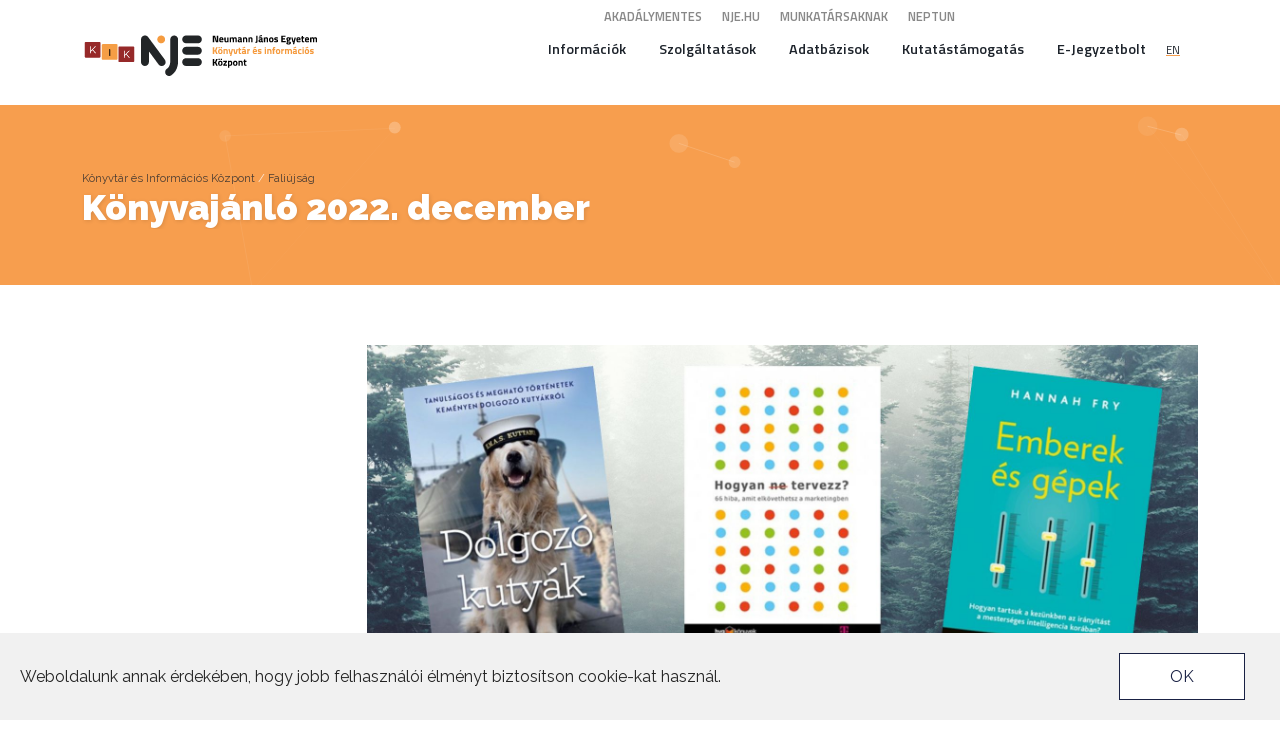

--- FILE ---
content_type: text/html; charset=UTF-8
request_url: https://kik.nje.hu/faliujsag/2023-01-09-konyvajanlo-2022-december
body_size: 5950
content:
<!DOCTYPE html>
<html lang="hu">

<head>
    <meta charset="utf-8">
    <meta name="viewport" content="width=device-width, initial-scale=1">
    <meta name="csrf-token" content="GWcQoifOdQ039XNE8SZfTKxszfW7jkdoKUulW08X">

    

    

<meta name="site_name" content="Neumann János Egyetem" />
<meta property="og:site_name" content="Neumann János Egyetem" />

    

<meta name="url" content="https://kik.nje.hu/faliujsag/2023-01-09-konyvajanlo-2022-december" />
<meta property="og:url" content="https://kik.nje.hu/faliujsag/2023-01-09-konyvajanlo-2022-december" />

    

<meta name="locale" content="hu_HU" />
<meta property="og:locale" content="hu_HU" />


    
<title>Könyvajánló 2022. december - Neumann János Egyetem</title>
<meta name="title" content="Könyvajánló 2022. december - Neumann János Egyetem" />
<meta property="og:title" content="Könyvajánló 2022. december - Neumann János Egyetem" />
<meta name="twitter:title" content="Könyvajánló 2022. december - Neumann János Egyetem" />
    
    
<link rel="image_src" href="https://nje.hu/storage/content/1398/orig_singlepicupload_1.jpg?r=aacddd71334e64fb52e359ea1674c62a" />
<link rel="image_src" href="https://kik.nje.hu/img/nje-logo.svg" />
<meta name="image" content="https://nje.hu/storage/content/1398/orig_singlepicupload_1.jpg?r=aacddd71334e64fb52e359ea1674c62a" />
<meta name="image" content="https://kik.nje.hu/img/nje-logo.svg" />
<meta property="og:image" content="https://nje.hu/storage/content/1398/orig_singlepicupload_1.jpg?r=aacddd71334e64fb52e359ea1674c62a" />
<meta property="og:image" content="https://kik.nje.hu/img/nje-logo.svg" />
<meta name="twitter:image" content="https://nje.hu/storage/content/1398/orig_singlepicupload_1.jpg?r=aacddd71334e64fb52e359ea1674c62a" />
<meta name="twitter:image" content="https://kik.nje.hu/img/nje-logo.svg" />

    <link rel="apple-touch-icon" sizes="180x180" href="/img/favico/apple-touch-icon.png">
    <link rel="icon" type="image/png" sizes="32x32" href="/img/favico/favicon-32x32.png">
    <link rel="icon" type="image/png" sizes="16x16" href="/img/favico/favicon-16x16.png">
    <link rel="manifest" href="/img/favico/site.webmanifest">
    <link rel="shortcut icon" href="/img/favico/favicon.ico">
    <meta name="msapplication-TileColor" content="#da532c">
    <meta name="msapplication-config" content="/img/favico/browserconfig.xml">
    <meta name="theme-color" content="#ffffff">
    <script>
        var language_id = 'hu';

  </script>
    <!-- Scripts -->
    
    

    
        <script src="https://kik.nje.hu/js/app.js?r=1768180465" defer></script>
    <!-- Fonts -->
    <link rel="dns-prefetch" href="//fonts.gstatic.com">
    <link href="https://kik.nje.hu/css/web.css?r=1768180387" rel="stylesheet">
    <!-- header -->
    

    <script>
        //    var navjson = '';
        var language_id = 'hu';

        var navjson =
            '/storage/json/nav_kik-nje-hu_hu.json';
        var accessibility = '0';
        var accessibility_toggle = '1';
        var inverse = '';
        // var inverse = '';
    </script>
    
        <!-- end header -->
            <!-- Google tag (gtag.js) -->
        <script async src="https://www.googletagmanager.com/gtag/js?id=G-5VDDD54FXX"></script>
        <script>
            window.dataLayer = window.dataLayer || [];

            function gtag() {
                dataLayer.push(arguments);
            }
            gtag('js', new Date());

            gtag('config', 'G-5VDDD54FXX');
        </script>
        

    <!-- custom css -->
    
        <!-- custom css end -->
   
</head>

<body class="subpage kik-nje-hu ">
                    <div id="app" class="web" v-cloak>
    

    
    
            
            <div class="header-outer">
<fixed-header>
<header v-mouseout-outside="hideDropdown" class="navmenu">
    
    

    
    <div class="header-container">
       
        <div class=" container">
 
            
            <ul class="topnav  animate__animated animate__fadeInDown "><li><a :href="'?ak='+accessibility_toggle" rel="nofollow">{{ accessibility_txt }}</a></li>
<li><a href="https://nje.hu">nje.hu</a></li>
<li><a href="https://start.nje.hu/">Munkatársaknak</a></li>
<li><a href="https://nje.hu/neptun">Neptun</a></li>
<li><a href="https://www.facebook.com/konyvtar.kecskemetifoiskola/"><i class="fa-brands fa-facebook"></i></a></li>
<li><a href=" https://www.youtube.com/channel/UCypVwPK73ixHXPwB_L6LeSA"><i class="fa-brands fa-youtube"></i></a></li>
</ul> <div class="logo-container  big kik-nje-hu">
                            
                            <a href="/"><img :src="'/img/logo-kik.nje.hu'+inverse+'.svg?r=11556e9ec1c02dee41ae4a02459d43c7'" alt="" class="img-fluid-h"></a>
                           
                           </div>
                           <div class="menubtn d-block d-lg-none">
                           <a class="search" @click="showSearchBox"><i class="fa-solid fa-magnifying-glass"></i></a>
                            
                              <a data-bs-toggle="collapse" href="#collapseMenu" role="button" aria-expanded="false" aria-controls="collapseExample"><i class="fa-regular fa-bars"></i></a>
                           </div>
  
                             <ul class="nav-desktop  animate__animated animate__fadeInDown  "><li :class="{ active: navMenuStatus[0].visible}"><a  @click="showMenu(0)" 
                                    @keydown.esc.exact="hideMenu(0)"  :class="{}"
                                href="javascript://">Információk <i class="fa-solid fa-chevron-down"></i></a></li>
<li :class="{ active: navMenuStatus[1].visible}"><a  @click="showMenu(1)" 
                                    @keydown.esc.exact="hideMenu(1)"  :class="{}"
                                href="javascript://">Szolgáltatások <i class="fa-solid fa-chevron-down"></i></a></li>
<li :class="{ active: navMenuStatus[2].visible}"><a  @click="showMenu(2)" 
                                    @keydown.esc.exact="hideMenu(2)"  :class="{}"
                                href="javascript://">Adatbázisok <i class="fa-solid fa-chevron-down"></i></a></li>
<li :class="{ active: navMenuStatus[3].visible}"><a  @click="showMenu(3)" 
                                    @keydown.esc.exact="hideMenu(3)"  :class="{}"
                                href="javascript://">Kutatástámogatás <i class="fa-solid fa-chevron-down"></i></a></li>
<li :class="{ active: navMenuStatus[4].visible}"><a  
                        href="/e-jegyzetbolt" :class="{}">E-Jegyzetbolt</a></li>
<li class="langselector"><a href="/en">en</a></li>
<li class="search" @click="showSearchBox"><i class="fa-solid fa-magnifying-glass"></i></li>
</ul>
                         
                       
                         
                                      <div v-show="navMenuStatus[0].visible" class="mega-menu mega-menu-id-0"  >
                       
                                       <div class="header-container-inner">
                       
                                       <div class="container"> 
                                         
                        <ul class="topnav topnav-desktop topnav-default"><li><a :href="'?ak='+accessibility_toggle" rel="nofollow">{{ accessibility_txt }}</a></li>
<li><a href="https://nje.hu">nje.hu</a></li>
<li><a href="https://start.nje.hu/">Munkatársaknak</a></li>
<li><a href="https://nje.hu/neptun">Neptun</a></li>
<li><a href="https://www.facebook.com/konyvtar.kecskemetifoiskola/"><i class="fa-brands fa-facebook"></i></a></li>
<li><a href=" https://www.youtube.com/channel/UCypVwPK73ixHXPwB_L6LeSA"><i class="fa-brands fa-youtube"></i></a></li>
</ul> <div class="logo-container  big kik-nje-hu">
                          
                            <a href="/"><img src="/img/logo-kik.nje.hu.svg?r=11556e9ec1c02dee41ae4a02459d43c7" alt="" class="img-fluid-h"></a>
                              
                           </div>
                           <div class="menubtn d-block d-sm-none">
                              <a class="search" @click="showSearchBox"><i class="fa-solid fa-magnifying-glass"></i></a>
                              <a data-bs-toggle="collapse" href="#collapseMenu" role="button" aria-expanded="false" aria-controls="collapseExample"><i class="fa-regular fa-bars"></i></a>

                           </div>
  
                             <ul class="nav-desktop "><li  :class="{ active: navMenuStatus[0].visible}"><a @click="showMenu(0)" 
                                    :class="{}"
                                    @keydown.esc.exact="hideMenu(0)"
                                href="javascript://">Információk <i class="fa-solid fa-chevron-down"></i></a></li>
<li  :class="{ active: navMenuStatus[1].visible}"><a @click="showMenu(1)" 
                                    :class="{}"
                                    @keydown.esc.exact="hideMenu(1)"
                                href="javascript://">Szolgáltatások <i class="fa-solid fa-chevron-down"></i></a></li>
<li  :class="{ active: navMenuStatus[2].visible}"><a @click="showMenu(2)" 
                                    :class="{}"
                                    @keydown.esc.exact="hideMenu(2)"
                                href="javascript://">Adatbázisok <i class="fa-solid fa-chevron-down"></i></a></li>
<li  :class="{ active: navMenuStatus[3].visible}"><a @click="showMenu(3)" 
                                    :class="{}"
                                    @keydown.esc.exact="hideMenu(3)"
                                href="javascript://">Kutatástámogatás <i class="fa-solid fa-chevron-down"></i></a></li>
<li  :class="{active: navMenuStatus[4].visible}"><a 
                      @keydown.esc.exact="hideMenu(4)" :class="{}"
                        href="/e-jegyzetbolt">E-Jegyzetbolt</a></li>
<li class="langselector"><a href="/en">en</a></li>
<li class="search" @click="showSearchBox"><i class="fa-solid fa-magnifying-glass"></i></li>
</ul>
                         
                       </div> 
                                </div> 
                                <hr>
                                <div class="container"> 
                                <ul class="karmenu">
                                <li><a href="https://gamf.uni-neumann.hu/">GAMF Műszaki és Informatikai Kar</a></li>
                                <li><a href="https://gtk.nje.hu">Gazdaságtudományi Kar</a></li>
                    
                              
                                <li><a href="https://kvk.nje.hu">Kertészeti és Vidékfejlesztési Kar</a></li>
                    
                                
                               
                                
                                </ul>
                                <ul class="submenu">
                                <li><a href="/informaciok/magunkrol">Magunkról</a></li> <li><a href="/informaciok/szabalyzatok-dokumentumok">Szabályzatok, dokumentumok</a></li> </ul>
                        
                        </div>   
                        
                        </div>  
                         
                                      <div v-show="navMenuStatus[1].visible" class="mega-menu mega-menu-id-1"  >
                       
                                       <div class="header-container-inner">
                       
                                       <div class="container"> 
                                         
                        <ul class="topnav topnav-desktop topnav-default"><li><a :href="'?ak='+accessibility_toggle" rel="nofollow">{{ accessibility_txt }}</a></li>
<li><a href="https://nje.hu">nje.hu</a></li>
<li><a href="https://start.nje.hu/">Munkatársaknak</a></li>
<li><a href="https://nje.hu/neptun">Neptun</a></li>
<li><a href="https://www.facebook.com/konyvtar.kecskemetifoiskola/"><i class="fa-brands fa-facebook"></i></a></li>
<li><a href=" https://www.youtube.com/channel/UCypVwPK73ixHXPwB_L6LeSA"><i class="fa-brands fa-youtube"></i></a></li>
</ul> <div class="logo-container  big kik-nje-hu">
                          
                            <a href="/"><img src="/img/logo-kik.nje.hu.svg?r=11556e9ec1c02dee41ae4a02459d43c7" alt="" class="img-fluid-h"></a>
                              
                           </div>
                           <div class="menubtn d-block d-sm-none">
                              <a class="search" @click="showSearchBox"><i class="fa-solid fa-magnifying-glass"></i></a>
                              <a data-bs-toggle="collapse" href="#collapseMenu" role="button" aria-expanded="false" aria-controls="collapseExample"><i class="fa-regular fa-bars"></i></a>

                           </div>
  
                             <ul class="nav-desktop "><li  :class="{ active: navMenuStatus[0].visible}"><a @click="showMenu(0)" 
                                    :class="{}"
                                    @keydown.esc.exact="hideMenu(0)"
                                href="javascript://">Információk <i class="fa-solid fa-chevron-down"></i></a></li>
<li  :class="{ active: navMenuStatus[1].visible}"><a @click="showMenu(1)" 
                                    :class="{}"
                                    @keydown.esc.exact="hideMenu(1)"
                                href="javascript://">Szolgáltatások <i class="fa-solid fa-chevron-down"></i></a></li>
<li  :class="{ active: navMenuStatus[2].visible}"><a @click="showMenu(2)" 
                                    :class="{}"
                                    @keydown.esc.exact="hideMenu(2)"
                                href="javascript://">Adatbázisok <i class="fa-solid fa-chevron-down"></i></a></li>
<li  :class="{ active: navMenuStatus[3].visible}"><a @click="showMenu(3)" 
                                    :class="{}"
                                    @keydown.esc.exact="hideMenu(3)"
                                href="javascript://">Kutatástámogatás <i class="fa-solid fa-chevron-down"></i></a></li>
<li  :class="{active: navMenuStatus[4].visible}"><a 
                      @keydown.esc.exact="hideMenu(4)" :class="{}"
                        href="/e-jegyzetbolt">E-Jegyzetbolt</a></li>
<li class="langselector"><a href="/en">en</a></li>
<li class="search" @click="showSearchBox"><i class="fa-solid fa-magnifying-glass"></i></li>
</ul>
                         
                       </div> 
                                </div> 
                                <hr>
                                <div class="container"> 
                                <ul class="karmenu">
                                <li><a href="https://gamf.uni-neumann.hu/">GAMF Műszaki és Informatikai Kar</a></li>
                                <li><a href="https://gtk.nje.hu">Gazdaságtudományi Kar</a></li>
                    
                              
                                <li><a href="https://kvk.nje.hu">Kertészeti és Vidékfejlesztési Kar</a></li>
                    
                                
                               
                                
                                </ul>
                                <ul class="submenu">
                                <li><a href="/szolgaltatasok/alapszolgaltatasok">Alapszolgáltatások</a></li> <li><a href="/szolgaltatasok/beiratkozas-es-ahhoz-kotott-szolgaltatasok">Beiratkozás és ahhoz kötött szolgáltatások</a></li> <li><a href="/szolgaltatasok/egyeb-szolgaltatasok">Egyéb szolgáltatások</a></li> </ul>
                        
                        </div>   
                        
                        </div>  
                         
                                      <div v-show="navMenuStatus[2].visible" class="mega-menu mega-menu-id-2"  >
                       
                                       <div class="header-container-inner">
                       
                                       <div class="container"> 
                                         
                        <ul class="topnav topnav-desktop topnav-default"><li><a :href="'?ak='+accessibility_toggle" rel="nofollow">{{ accessibility_txt }}</a></li>
<li><a href="https://nje.hu">nje.hu</a></li>
<li><a href="https://start.nje.hu/">Munkatársaknak</a></li>
<li><a href="https://nje.hu/neptun">Neptun</a></li>
<li><a href="https://www.facebook.com/konyvtar.kecskemetifoiskola/"><i class="fa-brands fa-facebook"></i></a></li>
<li><a href=" https://www.youtube.com/channel/UCypVwPK73ixHXPwB_L6LeSA"><i class="fa-brands fa-youtube"></i></a></li>
</ul> <div class="logo-container  big kik-nje-hu">
                          
                            <a href="/"><img src="/img/logo-kik.nje.hu.svg?r=11556e9ec1c02dee41ae4a02459d43c7" alt="" class="img-fluid-h"></a>
                              
                           </div>
                           <div class="menubtn d-block d-sm-none">
                              <a class="search" @click="showSearchBox"><i class="fa-solid fa-magnifying-glass"></i></a>
                              <a data-bs-toggle="collapse" href="#collapseMenu" role="button" aria-expanded="false" aria-controls="collapseExample"><i class="fa-regular fa-bars"></i></a>

                           </div>
  
                             <ul class="nav-desktop "><li  :class="{ active: navMenuStatus[0].visible}"><a @click="showMenu(0)" 
                                    :class="{}"
                                    @keydown.esc.exact="hideMenu(0)"
                                href="javascript://">Információk <i class="fa-solid fa-chevron-down"></i></a></li>
<li  :class="{ active: navMenuStatus[1].visible}"><a @click="showMenu(1)" 
                                    :class="{}"
                                    @keydown.esc.exact="hideMenu(1)"
                                href="javascript://">Szolgáltatások <i class="fa-solid fa-chevron-down"></i></a></li>
<li  :class="{ active: navMenuStatus[2].visible}"><a @click="showMenu(2)" 
                                    :class="{}"
                                    @keydown.esc.exact="hideMenu(2)"
                                href="javascript://">Adatbázisok <i class="fa-solid fa-chevron-down"></i></a></li>
<li  :class="{ active: navMenuStatus[3].visible}"><a @click="showMenu(3)" 
                                    :class="{}"
                                    @keydown.esc.exact="hideMenu(3)"
                                href="javascript://">Kutatástámogatás <i class="fa-solid fa-chevron-down"></i></a></li>
<li  :class="{active: navMenuStatus[4].visible}"><a 
                      @keydown.esc.exact="hideMenu(4)" :class="{}"
                        href="/e-jegyzetbolt">E-Jegyzetbolt</a></li>
<li class="langselector"><a href="/en">en</a></li>
<li class="search" @click="showSearchBox"><i class="fa-solid fa-magnifying-glass"></i></li>
</ul>
                         
                       </div> 
                                </div> 
                                <hr>
                                <div class="container"> 
                                <ul class="karmenu">
                                <li><a href="https://gamf.uni-neumann.hu/">GAMF Műszaki és Informatikai Kar</a></li>
                                <li><a href="https://gtk.nje.hu">Gazdaságtudományi Kar</a></li>
                    
                              
                                <li><a href="https://kvk.nje.hu">Kertészeti és Vidékfejlesztési Kar</a></li>
                    
                                
                               
                                
                                </ul>
                                <ul class="submenu">
                                <li><a href="/adatbazisok/konyvtari-katalogusok">Könyvtári Katalógusok</a></li> <li><a href="/adatbazisok/adatbazisok">Adatbázisok</a></li> <li><a href="/adatbazisok/segedletek-az-adatbazisok-hasznalatahoz">Segédletek az adatbázisok használatához</a></li> <li><a href="/adatbazisok/e-folyoiratok">Online folyóiratok</a></li> </ul>
                        
                        </div>   
                        
                        </div>  
                         
                                      <div v-show="navMenuStatus[3].visible" class="mega-menu mega-menu-id-3"  >
                       
                                       <div class="header-container-inner">
                       
                                       <div class="container"> 
                                         
                        <ul class="topnav topnav-desktop topnav-default"><li><a :href="'?ak='+accessibility_toggle" rel="nofollow">{{ accessibility_txt }}</a></li>
<li><a href="https://nje.hu">nje.hu</a></li>
<li><a href="https://start.nje.hu/">Munkatársaknak</a></li>
<li><a href="https://nje.hu/neptun">Neptun</a></li>
<li><a href="https://www.facebook.com/konyvtar.kecskemetifoiskola/"><i class="fa-brands fa-facebook"></i></a></li>
<li><a href=" https://www.youtube.com/channel/UCypVwPK73ixHXPwB_L6LeSA"><i class="fa-brands fa-youtube"></i></a></li>
</ul> <div class="logo-container  big kik-nje-hu">
                          
                            <a href="/"><img src="/img/logo-kik.nje.hu.svg?r=11556e9ec1c02dee41ae4a02459d43c7" alt="" class="img-fluid-h"></a>
                              
                           </div>
                           <div class="menubtn d-block d-sm-none">
                              <a class="search" @click="showSearchBox"><i class="fa-solid fa-magnifying-glass"></i></a>
                              <a data-bs-toggle="collapse" href="#collapseMenu" role="button" aria-expanded="false" aria-controls="collapseExample"><i class="fa-regular fa-bars"></i></a>

                           </div>
  
                             <ul class="nav-desktop "><li  :class="{ active: navMenuStatus[0].visible}"><a @click="showMenu(0)" 
                                    :class="{}"
                                    @keydown.esc.exact="hideMenu(0)"
                                href="javascript://">Információk <i class="fa-solid fa-chevron-down"></i></a></li>
<li  :class="{ active: navMenuStatus[1].visible}"><a @click="showMenu(1)" 
                                    :class="{}"
                                    @keydown.esc.exact="hideMenu(1)"
                                href="javascript://">Szolgáltatások <i class="fa-solid fa-chevron-down"></i></a></li>
<li  :class="{ active: navMenuStatus[2].visible}"><a @click="showMenu(2)" 
                                    :class="{}"
                                    @keydown.esc.exact="hideMenu(2)"
                                href="javascript://">Adatbázisok <i class="fa-solid fa-chevron-down"></i></a></li>
<li  :class="{ active: navMenuStatus[3].visible}"><a @click="showMenu(3)" 
                                    :class="{}"
                                    @keydown.esc.exact="hideMenu(3)"
                                href="javascript://">Kutatástámogatás <i class="fa-solid fa-chevron-down"></i></a></li>
<li  :class="{active: navMenuStatus[4].visible}"><a 
                      @keydown.esc.exact="hideMenu(4)" :class="{}"
                        href="/e-jegyzetbolt">E-Jegyzetbolt</a></li>
<li class="langselector"><a href="/en">en</a></li>
<li class="search" @click="showSearchBox"><i class="fa-solid fa-magnifying-glass"></i></li>
</ul>
                         
                       </div> 
                                </div> 
                                <hr>
                                <div class="container"> 
                                <ul class="karmenu">
                                <li><a href="https://gamf.uni-neumann.hu/">GAMF Műszaki és Informatikai Kar</a></li>
                                <li><a href="https://gtk.nje.hu">Gazdaságtudományi Kar</a></li>
                    
                              
                                <li><a href="https://kvk.nje.hu">Kertészeti és Vidékfejlesztési Kar</a></li>
                    
                                
                               
                                
                                </ul>
                                <ul class="submenu">
                                <li><a href="/kutatastamogatas/open-science">Publikálás</a></li> <li><a href="/kutatastamogatas/mtmt">MTMT</a></li> </ul>
                        
                        </div>   
                        
                        </div>  
                         
                                      <div v-show="navMenuStatus[4].visible" class="mega-menu mega-menu-id-4"  >
                       
                                       <div class="header-container-inner">
                       
                                       <div class="container"> 
                                         
                        <ul class="topnav topnav-desktop topnav-default"><li><a :href="'?ak='+accessibility_toggle" rel="nofollow">{{ accessibility_txt }}</a></li>
<li><a href="https://nje.hu">nje.hu</a></li>
<li><a href="https://start.nje.hu/">Munkatársaknak</a></li>
<li><a href="https://nje.hu/neptun">Neptun</a></li>
<li><a href="https://www.facebook.com/konyvtar.kecskemetifoiskola/"><i class="fa-brands fa-facebook"></i></a></li>
<li><a href=" https://www.youtube.com/channel/UCypVwPK73ixHXPwB_L6LeSA"><i class="fa-brands fa-youtube"></i></a></li>
</ul> <div class="logo-container  big kik-nje-hu">
                          
                            <a href="/"><img src="/img/logo-kik.nje.hu.svg?r=11556e9ec1c02dee41ae4a02459d43c7" alt="" class="img-fluid-h"></a>
                              
                           </div>
                           <div class="menubtn d-block d-sm-none">
                              <a class="search" @click="showSearchBox"><i class="fa-solid fa-magnifying-glass"></i></a>
                              <a data-bs-toggle="collapse" href="#collapseMenu" role="button" aria-expanded="false" aria-controls="collapseExample"><i class="fa-regular fa-bars"></i></a>

                           </div>
  
                             <ul class="nav-desktop "><li  :class="{ active: navMenuStatus[0].visible}"><a @click="showMenu(0)" 
                                    :class="{}"
                                    @keydown.esc.exact="hideMenu(0)"
                                href="javascript://">Információk <i class="fa-solid fa-chevron-down"></i></a></li>
<li  :class="{ active: navMenuStatus[1].visible}"><a @click="showMenu(1)" 
                                    :class="{}"
                                    @keydown.esc.exact="hideMenu(1)"
                                href="javascript://">Szolgáltatások <i class="fa-solid fa-chevron-down"></i></a></li>
<li  :class="{ active: navMenuStatus[2].visible}"><a @click="showMenu(2)" 
                                    :class="{}"
                                    @keydown.esc.exact="hideMenu(2)"
                                href="javascript://">Adatbázisok <i class="fa-solid fa-chevron-down"></i></a></li>
<li  :class="{ active: navMenuStatus[3].visible}"><a @click="showMenu(3)" 
                                    :class="{}"
                                    @keydown.esc.exact="hideMenu(3)"
                                href="javascript://">Kutatástámogatás <i class="fa-solid fa-chevron-down"></i></a></li>
<li  :class="{active: navMenuStatus[4].visible}"><a 
                      @keydown.esc.exact="hideMenu(4)" :class="{}"
                        href="/e-jegyzetbolt">E-Jegyzetbolt</a></li>
<li class="langselector"><a href="/en">en</a></li>
<li class="search" @click="showSearchBox"><i class="fa-solid fa-magnifying-glass"></i></li>
</ul>
                         
                       </div> 
                                </div> 
                                <hr>
                                <div class="container"> 
                                <ul class="karmenu">
                                <li><a href="https://gamf.uni-neumann.hu/">GAMF Műszaki és Informatikai Kar</a></li>
                                <li><a href="https://gtk.nje.hu">Gazdaságtudományi Kar</a></li>
                    
                              
                                <li><a href="https://kvk.nje.hu">Kertészeti és Vidékfejlesztési Kar</a></li>
                    
                                
                               
                                
                                </ul>
                                <ul class="submenu">
                                </ul>
                        
                        </div>   
                        
                        </div>          </div>
    </div>






    

    <ul class="cd-accordion-menu collapse"  id="collapseMenu"  v-if="mobilmenuTreeData" >
        <mobil-menu :model="model"  v-for="(model, index) in mobilmenuTreeData.children" :key="index"></mobil-menu>
    </ul>  
</header>

</fixed-header>
</div> 


            
    


    <main lass="pb-4">
        <div class="navigation-bar">
    
    
    <div id="particles-js">
        
    </div>
    <div class="container-outer ">
        <div class="container ">

            <div class="breadcrumbs">
    
               
            <a href="/">Könyvtár és Információs Központ</a>
        
         /            
            <a href="/faliujsag">Faliújság</a>
        
                   
            </div>


    
    <script type="application/ld+json">
    {
      "@context": "https://schema.org",
      "@type": "BreadcrumbList",
      "itemListElement": [
                    {
              "@type": "ListItem",
              "position": 1,
              "item": {
                "@id": "https://kik.nje.hu",
                "name": "Könyvtár és Információs Központ"
              }
            },                    {
              "@type": "ListItem",
              "position": 2,
              "item": {
                "@id": "https://kik.nje.hu/faliujsag",
                "name": "Faliújság"
              }
            },                    {
              "@type": "ListItem",
              "position": 3,
              "item": {
                "@id": "https://kik.nje.hu/faliujsag/2023-01-09-konyvajanlo-2022-december",
                "name": "Könyvajánló 2022. december"
              }
            }                ,{
          "@type": "ListItem",
          "position": 4,
          "item": {
            "@id": "https://kik.nje.hu/faliujsag/2023-01-09-konyvajanlo-2022-december",
            "name": "Könyvajánló 2022. december"
          }
        }
      ]
    }
    </script>
    
    <h1>Könyvajánló 2022. december</h1>
               </div>
    </div>
</div>
<div class="container blog">
    <div class="row">
        <div class="col-lg-3">

            

        </div>
        <div class="col-lg-9">


            <article>
                                <img src="https://nje.hu/storage/content/1398/orig_singlepicupload_1.jpg?r=aacddd71334e64fb52e359ea1674c62a" loading=lazy alt="" class="img-fluid">
                                                <p><i class="date">2023-01-09 12:42
                        
                    </i></p>
                <p><strong><p>Tekintsék meg a Neumann János Egyetem Könyvtár és Információs Központ 2022. decemberi könyvajánlóit.</p></strong></p>

                <p><h2><strong>Dolgozó kutyák</strong></h2><h3><strong>Laura Greaves&nbsp;</strong></h3><p>Ismerjék meg Molly Pollyt, a diabétesz-jelző kutyát, akinek az a dolga, hogy a nap huszonnégy órájában őrködjék két kis gazdája egészsége fölött; Bailey-t, a sirályügyi igazgatóhelyettest, aki távol tartja a szemtelen madarakat az Ausztrál Tengerészeti Múzeum értékes, régi hajóitól; és Daisyt, a collie-keveréket, aki egy másik kutya állandó segítője. Ezek az életörömtől sugárzó történetek bemutatnak néhány olyan feladatot, amelyet a világmindenség legnagyszerűbb kutyáin kívül senki más nem tudna elvégezni.</p><h2><strong>Emberek és gépek : hogyan tartsuk a kezünkben az irányítást a mesterséges intelligencia korában?</strong></h2><h3><strong>Hannah Fry</strong></h3><p>Napjainkban a legkülönbözőbb területeken – az orvoslástól a közlekedésen át az igazságszolgáltatásig – számos kérdést mérlegelhetünk a mesterséges intelligencia segítségével: milyen termékeket fogyasszunk, milyen gyógymódok közül választhatunk, vagy ki érdemel börtönbüntetést. De vajon a szakemberek vagy a számítógépek a megbízhatóbb tanácsadók? Mennyiben támaszkodhatunk az előbbiekre vagy az utóbbiakra? Emberi vagy gépi döntés alapján határozható-e meg biztosabban, ki lesz visszaeső bűnöző, melyik film lesz kasszasiker és egy esetleges légi katasztrófa során milyen manőverrel menthetőek meg az utasok?<br>Hannah Fry matematikus, A szerelem matematikája szerzője, az Emberek és gépekben többek között ezeket a kérdéseket boncolgatva mutatja be a mesterséges intelligencia felhasználásának eddigi gyakorlatait és korlátait, az ebben rejlő lehetőségeket, és választ ad arra is, tartanunk kell-e attól, hogy a jövőben a gépek veszik át felettünk az irányítást.</p><h2><strong>Hogyan ne tervezz?</strong></h2><h3><strong>Les Binet – Sarah Carter&nbsp;</strong></h3><p>A két elismert kommunikációs stratéga átfogó, mégis rendkívül könnyen kö-vethető gyakorlati útmutatót ad a hatékony marketingstratégia tervezéséhez.&nbsp;<br>A folyamat legfontosabb lépéseit bemutató kötet a célok meghatározásától és a 4P-től kezdve a kutatáson, a briefingen, a kreatív fejlesztésen és a mé-diatervezésen át a hatékonyság és a hatásosság méréséig minden területen hasznos információt nyújt.&nbsp;<br>A kétperces ellenőrző listák, a jó és rossz gyakorlatok és az esettanulmányok sokat segítenek abban, hogy tökéletesíthessük a marketingstratégiánkat.<br>„Minden szakmának szüksége van egy szilárd alapokat adó útmutatóra, amely rendet rak a fejekben, és megbízható támaszt nyújt kétségek esetén. A marketingkommunikációnak ez a könyv a nagykönyve.” (Gál Sarolta straté-giai igazgató, DDB)</p><p>A könyvek kikölcsönözhetők a Neumann János Egyetem Könyvtár és Információs Központból.<br>&nbsp;</p></p>
                

                                <div  class="small border-top   pb-2 pt-2 publish-info">
    Publikálva:  <strong>3 éve</strong>    
        , fríssítve: <strong>2 éve</strong>    
    </div>
            </article>
        </div>
        <div class="col-lg-12">

            <br>
            
            <br>
        </div>
    </div>


</div>


    </main>
    <footer>
    <div class="container" style="min-height:300px;padding-top:80px;">
        <div class="row">
            <div class="col-lg-3">
                <div class="logo-container"><img src="/img/logo--inverse.svg" alt=""></div><br>
                <br>

                <strong>Neumann János Egyetem</strong>

                <br>6000 Kecskemét,<br> Izsáki út 10.<br><br>
                <br>

                <a href="https://www.google.hu/maps/search/neumann++janos+egyetem/@46.8965116,19.6661327,667m/data=!3m1!1e3?entry=ttu&g_ep=EgoyMDI1MTIwMS4wIKXMDSoASAFQAw%3D%3D">Térkép</a>


            </div>
            <div class="col-lg-5">
               
                
            </div>

            <div class="col-lg-4">
                <h5><strong>Nyitvatartás</strong></h5><p><strong>2025. december 15-től 2026. február 20-ig</strong></p><p>Hétfő - csütörtök: 9:00 - 16:00<br>Péntek: 9:00 - 14:00</p><p>&nbsp;</p><p>&nbsp;</p><p>&nbsp;</p><p>&nbsp;</p><p>&nbsp;</p>
            </div>


        </div>

    </div>
    <hr>
    <div class="container">
        &copy; 2026, NJE | <a href="https://nje.hu/adatkezelesi-nyilatkozat">Adatkezelés</a> | <a href="https://nje.hu/kapcsolat">Kapcsolat</a> | <a href="https://nje.hu/visszaeles-bejelentese">Visszaélés-bejelentés</a>
    </div>





</footer>
<cookie-law button-text="OK" message="Weboldalunk annak érdekében, hogy jobb felhasználói élményt biztosítson cookie-kat használ.">
</cookie-law>
       <vue-modaltor :visible="visibleSearchBox">
        <template #header>
            <div class="modaltor__close" @click="visibleSearchBox = false">
                <i class="fa-light fa-xmark"></i>
            </div>
        </template>
        <template #body>

            <input type="text" ref="searchtext" class="form-control" placeholder="a keresendő tartalom"
                v-model="searchtext" v-on:keyup.enter="searchStart('kereso')">
            <button type="button" @click="searchStart('kereso')"
                class="btn btn-search">Keres</button>
        </template>
       </vue-modaltor>
    </div>
    
        
        
    
</body>

</html>


--- FILE ---
content_type: image/svg+xml
request_url: https://kik.nje.hu/img/logo-kik.nje.hu.svg?r=11556e9ec1c02dee41ae4a02459d43c7
body_size: 18554
content:
<?xml version="1.0" encoding="utf-8"?>
<!-- Generator: Adobe Illustrator 26.1.0, SVG Export Plug-In . SVG Version: 6.00 Build 0)  -->
<svg version="1.1" id="Layer_1" xmlns="http://www.w3.org/2000/svg" xmlns:xlink="http://www.w3.org/1999/xlink" x="0px" y="0px"
	 viewBox="0 0 625.3 131.3" style="enable-background:new 0 0 625.3 131.3;" xml:space="preserve">
<style type="text/css">
	.st0{fill-rule:evenodd;clip-rule:evenodd;fill:#F59B3F;}
	.st1{fill-rule:evenodd;clip-rule:evenodd;fill:#222527;}
	.st2{fill:#F59E45;}
	.st3{fill:#962929;}
	.st4{fill:#FFFFFF;}
	.st5{display:none;}
	.st6{display:inline;}
	.st7{font-family:'TitilliumWeb-Bold';}
	.st8{font-size:26px;}
	.st9{display:inline;fill:#F59B3F;}
	.st10{fill:#F59B3F;}
</style>
<g>
	<g>
		<g>
			<g>
				<g>
					<path class="st0" d="M210.7,13.7L210.7,13.7c5.8,0,10.5,4.7,10.5,10.5l0,0c0,5.8-4.7,10.5-10.5,10.5l0,0
						c-5.8,0-10.5-4.7-10.5-10.5l0,0C200.2,18.4,204.9,13.7,210.7,13.7z"/>
				</g>
			</g>
			<g>
				<g>
					<g>
						<path class="st1" d="M277.1,34.6L277.1,34.6h31.3l0,0c5.8,0,10.5-4.7,10.5-10.5s-4.7-10.5-10.5-10.5h-31.3
							c-5.8,0-10.5,4.7-10.5,10.5S271.3,34.6,277.1,34.6z"/>
						<path class="st1" d="M308.4,43.8h-31.3c-5.8,0-10.5,4.7-10.5,10.5s4.7,10.5,10.5,10.5l0,0h31.3l0,0c5.8,0,10.5-4.7,10.5-10.5
							S314.2,43.8,308.4,43.8z"/>
						<path class="st1" d="M308.4,74h-31.3c-5.8,0-10.5,4.7-10.5,10.5S271.3,95,277.1,95l0,0h31.3l0,0c5.8,0,10.5-4.7,10.5-10.5
							S314.2,74,308.4,74z"/>
						<path class="st1" d="M220.5,78.2L220.5,78.2l-44.6-60.3l0,0c-1.9-2.6-5-4.3-8.4-4.3l0,0c-5.8,0-10.5,4.7-10.5,10.5
							c0,0.1,0,0.3,0,0.4l0,0v59.9c0,5.8,4.7,10.5,10.5,10.5l0,0c5.8,0,10.5-4.7,10.5-10.5c0-0.1,0-0.1,0-0.2V55.9l25.7,34.8l0,0
							c1.9,2.6,5,4.3,8.4,4.3l0,0c5.8,0,10.5-4.7,10.5-10.5C222.6,82.1,221.8,80,220.5,78.2z"/>
						<path class="st1" d="M245.3,13.7c-5.8,0-10.5,4.7-10.5,10.5v60c-0.5,8.5-3.5,14.7-9.4,18.6l0,0c-2.5,1.9-4.2,4.9-4.2,8.3
							c0,5.8,4.7,10.5,10.5,10.5l0,0c2,0,3.9-0.6,5.5-1.6l0,0c8.1-5.5,15.3-14.2,17.7-27.7l0,0c0,0,0.1-0.2,0.1-0.8l0,0
							c0-0.1,0-0.1,0-0.2c0.2-1.8,0.7-6.2,0.7-15.6l0,0c0-0.2,0-0.4,0-0.6c0-0.3,0-0.6,0-0.9v-50C255.7,18.4,251,13.7,245.3,13.7z"
							/>
					</g>
				</g>
			</g>
		</g>
	</g>
	<path class="st2" d="M52.7,57.5c0-5.9,0-11.7,0-17.6c0-2.4,0.9-3.3,3.3-3.3c11.7,0,23.4,0,35.2,0c2.5,0,3.4,0.9,3.4,3.4
		c0,11.7,0,23.3,0,35c0,2.4-1,3.4-3.4,3.4c-11.7,0-23.4,0-35.2,0c-2.3,0-3.3-0.9-3.3-3.2C52.7,69.3,52.7,63.4,52.7,57.5z"/>
	<path class="st3" d="M97,63.7c0-5.9,0-11.7,0-17.6c0-2.4,0.9-3.3,3.3-3.3c11.7,0,23.4,0,35.2,0c2.5,0,3.4,0.9,3.4,3.4
		c0,11.7,0,23.3,0,35c0,2.4-1,3.4-3.4,3.4c-11.7,0-23.4,0-35.2,0c-2.3,0-3.3-0.9-3.3-3.2C97,75.4,97,69.6,97,63.7z M126.8,72.8
		c-2.9-3.4-5.7-6.6-8.5-9.9c2.7-2.8,5.3-5.5,7.9-8.2c-0.1-0.2-0.2-0.3-0.3-0.5c-0.6,0.3-1.4,0.5-1.9,1c-3.1,3.1-6.1,6.3-9.2,9.4
		c-0.4,0.4-0.9,0.9-1.6,1.6c0-4.2,0-8,0-11.8c-0.6,0-0.9,0.1-1.3,0.1c0,6.2,0,12.2,0,18.3c0.5,0,0.8,0,1.3,0c0-1.4,0-2.6,0-3.9
		c0-0.4,0.1-0.9,0.3-1.2c1.2-1.3,2.5-2.5,3.9-3.8c2.3,2.7,4.7,5.3,6.9,8C125,72.7,125.7,73.1,126.8,72.8z"/>
	<path class="st3" d="M28.3,31c5.8,0,11.7,0,17.5,0c2.4,0,3.4,0.9,3.4,3.3c0,11.8,0,23.5,0,35.3c0,2.2-1,3.2-3.2,3.2
		c-11.8,0-23.6,0-35.4,0c-2.2,0-3.2-1.1-3.2-3.2c0-11.8,0-23.6,0-35.4c0-2.2,1-3.2,3.2-3.2C16.4,31,22.3,31,28.3,31z M23.6,61.1
		c0-1.4,0-2.7,0-4c0-0.4,0.1-0.9,0.4-1.2c1.2-1.3,2.4-2.5,3.8-3.9c0.3,0.4,0.4,0.7,0.6,0.9c2.1,2.5,4.3,4.9,6.4,7.4
		c0.6,0.7,1.3,1,2.3,0.6c-2.9-3.3-5.7-6.6-8.5-9.9c2.7-2.8,5.3-5.5,7.9-8.2c-0.1-0.2-0.2-0.3-0.3-0.5c-0.7,0.3-1.5,0.5-1.9,1
		c-3.3,3.3-6.5,6.7-9.8,10.1c-0.2,0.2-0.5,0.4-1,0.8c0-4,0-7.8,0-11.6c-0.5,0-0.9,0-1.4,0c0,6.1,0,12.2,0,18.3
		C22.7,61.1,23.1,61.1,23.6,61.1z"/>
	<path d="M72.4,67.6c0-2.6,0-5.2,0-7.8c0-3.1,0-6.3,0-9.4c0-0.4,0.4-0.7,0.5-1.1c0.4,0.2,0.7,0.4,1.1,0.6c1.3,0.8,1,2.1,1,3.4
		c0,4.7,0,9.4,0,14.1c0,0.5-0.2,0.9-0.4,1.4c-0.3-0.2-0.7-0.5-1-0.7C73.3,67.9,72.9,67.8,72.4,67.6z"/>
	<path class="st4" d="M126.8,72.8c-1.2,0.4-1.8,0-2.5-0.8c-2.3-2.7-4.6-5.3-6.9-8c-1.3,1.3-2.6,2.5-3.9,3.8
		c-0.2,0.3-0.3,0.8-0.3,1.2c0,1.3,0,2.5,0,3.9c-0.5,0-0.9,0-1.3,0c0-6.1,0-12.2,0-18.3c0.4,0,0.8,0,1.3-0.1c0,3.9,0,7.7,0,11.8
		c0.7-0.7,1.1-1.2,1.6-1.6c3.1-3.1,6.1-6.3,9.2-9.4c0.5-0.5,1.3-0.7,1.9-1c0.1,0.2,0.2,0.3,0.3,0.5c-2.6,2.7-5.2,5.3-7.9,8.2
		C121.1,66.1,123.9,69.4,126.8,72.8z"/>
	<path class="st4" d="M23.6,61.1c-0.5,0-0.9,0-1.4,0c0-6.1,0-12.2,0-18.3c0.5,0,0.9,0,1.4,0c0,3.8,0,7.5,0,11.6
		c0.4-0.4,0.7-0.6,1-0.8c3.3-3.4,6.5-6.7,9.8-10.1c0.5-0.5,1.3-0.7,1.9-1c0.1,0.2,0.2,0.3,0.3,0.5c-2.6,2.7-5.2,5.4-7.9,8.2
		c2.9,3.3,5.6,6.6,8.5,9.9c-1,0.4-1.7,0.1-2.3-0.6c-2.1-2.5-4.3-5-6.4-7.4c-0.2-0.3-0.4-0.5-0.6-0.9c-1.4,1.4-2.7,2.6-3.8,3.9
		c-0.2,0.3-0.3,0.8-0.4,1.2C23.6,58.4,23.6,59.7,23.6,61.1z"/>
	<text transform="matrix(1 0 0 1 346.1 31.7913)" class="st5"><tspan x="0" y="0" class="st6 st7 st8">Neumann János Egyetem</tspan><tspan x="0" y="31.2" class="st9 st7 st8">Könyvtár és információs</tspan><tspan x="0" y="62.4" class="st6 st7 st8">Központ</tspan></text>
	<g>
		<path d="M348,31.8V14.1h6.1l4.3,14.6h0.3V14.1h3.6v17.7h-5.9l-4.4-14.6h-0.3v14.6H348z"/>
		<path d="M369.1,28.5c0.4,0.4,1,0.5,1.8,0.5c1.6,0,3-0.1,4.3-0.2l0.7-0.1l0.1,2.6c-2,0.5-3.8,0.7-5.4,0.7c-2,0-3.4-0.5-4.3-1.6
			s-1.3-2.7-1.3-5.1c0-4.7,1.9-7,5.7-7c3.8,0,5.7,2,5.7,5.9l-0.3,2.4h-7.6C368.5,27.6,368.7,28.1,369.1,28.5z M372.9,24.1
			c0-1-0.2-1.8-0.5-2.2c-0.3-0.4-0.9-0.6-1.7-0.6s-1.4,0.2-1.7,0.6c-0.3,0.4-0.5,1.1-0.5,2.1H372.9z"/>
		<path d="M386.5,18.8h3.5v13h-3.5v-0.7c-1.2,0.7-2.3,1-3.2,1c-1.8,0-3-0.5-3.6-1.5c-0.6-1-0.9-2.7-0.9-5v-6.8h3.5v6.9
			c0,1.3,0.1,2.2,0.3,2.6s0.7,0.7,1.5,0.7c0.8,0,1.5-0.1,2.2-0.4l0.3-0.1V18.8z"/>
		<path d="M396.7,31.8h-3.5v-13h3.5v0.7c1.2-0.7,2.2-1,3.1-1c1.4,0,2.5,0.4,3.2,1.2c1.6-0.8,3.1-1.2,4.4-1.2c1.7,0,2.9,0.5,3.6,1.5
			c0.7,1,1,2.6,1,4.8v7h-3.5v-6.9c0-1.1-0.1-1.9-0.4-2.5c-0.2-0.5-0.7-0.8-1.5-0.8c-0.6,0-1.2,0.1-2,0.4l-0.4,0.1
			c0.1,1.3,0.1,2.3,0.1,3v6.7h-3.5v-6.7c0-1.3-0.1-2.2-0.3-2.7c-0.2-0.5-0.7-0.8-1.5-0.8c-0.7,0-1.3,0.1-2,0.4l-0.3,0.1V31.8z"/>
		<path d="M425,22.8v5.4c0,0.4,0.1,0.7,0.2,0.9c0.1,0.2,0.3,0.3,0.6,0.4l-0.1,2.6c-0.9,0-1.6-0.1-2.1-0.2c-0.5-0.1-1.1-0.4-1.6-0.7
			c-1.2,0.6-2.5,0.9-3.8,0.9c-2.7,0-4-1.4-4-4.3c0-1.4,0.4-2.4,1.1-3c0.7-0.6,1.9-0.9,3.4-1l2.8-0.2v-0.8c0-0.5-0.1-0.9-0.4-1.1
			c-0.2-0.2-0.6-0.3-1.2-0.3l-4.9,0.2l-0.1-2.4c1.9-0.5,3.6-0.8,5.3-0.8s2.9,0.3,3.6,1C424.6,20.2,425,21.3,425,22.8z M419.1,26.3
			c-1,0.1-1.5,0.6-1.5,1.6c0,1,0.4,1.4,1.3,1.4c0.7,0,1.4-0.1,2.2-0.3l0.4-0.1v-2.8L419.1,26.3z"/>
		<path d="M431.8,31.8h-3.5v-13h3.5v0.7c1.2-0.7,2.3-1,3.2-1c1.7,0,2.9,0.5,3.6,1.5c0.7,1,1,2.6,1,4.7v7h-3.5v-6.9
			c0-1.1-0.1-1.9-0.4-2.5c-0.3-0.5-0.8-0.8-1.6-0.8c-0.7,0-1.4,0.1-2.1,0.4l-0.3,0.1V31.8z"/>
		<path d="M446.2,31.8h-3.5v-13h3.5v0.7c1.2-0.7,2.3-1,3.2-1c1.7,0,2.9,0.5,3.6,1.5c0.7,1,1,2.6,1,4.7v7h-3.5v-6.9
			c0-1.1-0.1-1.9-0.4-2.5c-0.3-0.5-0.8-0.8-1.6-0.8c-0.7,0-1.4,0.1-2.1,0.4l-0.3,0.1V31.8z"/>
		<path d="M461.7,33.6v-3.1c0.7,0,1.2-0.1,1.5-0.4c0.3-0.3,0.5-0.7,0.5-1.5V14.1h3.6l0,14.7c0,1.9-0.4,3.2-1.3,3.8
			C465.1,33.3,463.7,33.6,461.7,33.6z"/>
		<path d="M480.6,22.8v5.4c0,0.4,0.1,0.7,0.2,0.9c0.1,0.2,0.3,0.3,0.6,0.4l-0.1,2.6c-0.9,0-1.6-0.1-2.1-0.2
			c-0.5-0.1-1.1-0.4-1.6-0.7c-1.2,0.6-2.5,0.9-3.8,0.9c-2.7,0-4-1.4-4-4.3c0-1.4,0.4-2.4,1.1-3c0.7-0.6,1.9-0.9,3.4-1l2.8-0.2v-0.8
			c0-0.5-0.1-0.9-0.4-1.1c-0.2-0.2-0.6-0.3-1.2-0.3l-4.9,0.2l-0.1-2.4c1.9-0.5,3.6-0.8,5.3-0.8s2.9,0.3,3.6,1
			C480.2,20.2,480.6,21.3,480.6,22.8z M471.5,14.9l6.6-2.7l1,3l-6.8,1.9L471.5,14.9z M474.7,26.3c-1,0.1-1.5,0.6-1.5,1.6
			c0,1,0.4,1.4,1.3,1.4c0.7,0,1.4-0.1,2.2-0.3l0.4-0.1v-2.8L474.7,26.3z"/>
		<path d="M487.4,31.8h-3.5v-13h3.5v0.7c1.2-0.7,2.3-1,3.2-1c1.7,0,2.9,0.5,3.6,1.5c0.7,1,1,2.6,1,4.7v7h-3.5v-6.9
			c0-1.1-0.1-1.9-0.4-2.5c-0.3-0.5-0.8-0.8-1.6-0.8c-0.7,0-1.4,0.1-2.1,0.4l-0.3,0.1V31.8z"/>
		<path d="M499,20.3c0.9-1.2,2.5-1.8,4.6-1.8s3.7,0.6,4.6,1.8c0.9,1.2,1.4,2.9,1.4,5c0,4.6-2,6.8-6,6.8c-4,0-6-2.3-6-6.8
			C497.6,23.1,498.1,21.4,499,20.3z M501.7,28.2c0.4,0.6,1,0.9,1.9,0.9s1.6-0.3,1.9-0.9c0.4-0.6,0.5-1.6,0.5-2.9
			c0-1.3-0.2-2.3-0.5-2.9c-0.4-0.6-1-0.9-1.9-0.9s-1.6,0.3-1.9,0.9c-0.4,0.6-0.5,1.6-0.5,2.9C501.2,26.6,501.3,27.6,501.7,28.2z"/>
		<path d="M521.5,22c-2.1-0.3-3.7-0.4-4.5-0.4c-0.9,0-1.4,0.1-1.7,0.2c-0.3,0.2-0.4,0.4-0.4,0.7c0,0.3,0.2,0.6,0.5,0.7
			s1.2,0.3,2.6,0.6s2.4,0.7,3,1.2c0.6,0.6,0.9,1.5,0.9,2.8c0,2.8-1.7,4.2-5.2,4.2c-1.1,0-2.5-0.2-4.2-0.5l-0.8-0.2l0.1-2.9
			c2.1,0.3,3.6,0.4,4.5,0.4c0.8,0,1.4-0.1,1.7-0.2c0.3-0.2,0.5-0.4,0.5-0.7s-0.2-0.6-0.5-0.7c-0.3-0.2-1.2-0.3-2.5-0.6
			c-1.3-0.2-2.3-0.6-3-1.1c-0.7-0.5-1-1.5-1-2.9s0.5-2.4,1.4-3.1c0.9-0.7,2.1-1.1,3.6-1.1c1,0,2.4,0.2,4.2,0.5l0.9,0.2L521.5,22z"/>
		<path d="M530.4,31.8V14.1h11.4v3.1H534v4.1h6.3v3.1H534v4.2h7.9v3.1H530.4z"/>
		<path d="M556,33.4c0,1.5-0.6,2.6-1.7,3.3c-1.1,0.7-2.7,1.1-4.6,1.1s-3.4-0.3-4.5-0.8c-1-0.5-1.6-1.5-1.6-2.8
			c0-1.1,0.6-2.1,1.9-3.1c-0.6-0.4-1-1.1-1-2c0-0.3,0.3-0.9,0.8-1.7l0.2-0.4c-1.2-0.8-1.8-2.1-1.8-3.8s0.5-2.9,1.5-3.6
			c1-0.7,2.3-1.1,4-1.1c0.7,0,1.5,0.1,2.2,0.3l0.4,0.1l4.2-0.1v2.8l-1.9-0.2c0.4,0.6,0.6,1.2,0.6,1.8c0,1.7-0.4,2.9-1.3,3.6
			c-0.9,0.7-2.3,1-4.2,1c-0.4,0-0.8,0-1.1-0.1c-0.2,0.5-0.3,0.8-0.3,1.1s0.1,0.5,0.4,0.6c0.3,0.1,1,0.2,2.1,0.2
			c2.2,0,3.7,0.3,4.5,0.9C555.6,30.9,556,31.9,556,33.4z M547,33.8c0,0.7,0.9,1.1,2.7,1.1s2.7-0.4,2.7-1.3c0-0.5-0.2-0.8-0.5-0.9
			c-0.3-0.1-1-0.2-2-0.2l-2.3-0.2C547.2,32.8,547,33.3,547,33.8z M547.2,23.1c0,1.3,0.7,1.9,2,1.9s2-0.6,2-1.9c0-1.3-0.7-1.9-2-1.9
			S547.2,21.9,547.2,23.1z"/>
		<path d="M556.9,18.8h3.4l2.4,10h0.6l2.4-10h3.4l-4.6,18.5h-3.4l1.4-5.5h-2.4L556.9,18.8z"/>
		<path d="M574.4,28.5c0.4,0.4,1,0.5,1.8,0.5c1.6,0,3-0.1,4.3-0.2l0.7-0.1l0.1,2.6c-2,0.5-3.8,0.7-5.4,0.7c-2,0-3.4-0.5-4.3-1.6
			s-1.3-2.7-1.3-5.1c0-4.7,1.9-7,5.7-7c3.8,0,5.7,2,5.7,5.9l-0.3,2.4h-7.6C573.8,27.6,574,28.1,574.4,28.5z M578.2,24.1
			c0-1-0.2-1.8-0.5-2.2c-0.3-0.4-0.9-0.6-1.7-0.6s-1.4,0.2-1.7,0.6c-0.3,0.4-0.5,1.1-0.5,2.1H578.2z"/>
		<path d="M591.4,21.8h-3.2v5.3c0,0.5,0,0.9,0,1.1c0,0.2,0.1,0.4,0.3,0.6c0.2,0.2,0.4,0.2,0.8,0.2l2-0.1l0.2,2.8
			c-1.2,0.3-2,0.4-2.7,0.4c-1.6,0-2.6-0.4-3.2-1.1c-0.6-0.7-0.9-2-0.9-3.9v-5.4h-1.5v-3h1.5v-3.6h3.5v3.6h3.2V21.8z"/>
		<path d="M597.1,28.5c0.4,0.4,1,0.5,1.8,0.5c1.6,0,3-0.1,4.3-0.2l0.7-0.1l0.1,2.6c-2,0.5-3.8,0.7-5.4,0.7c-2,0-3.4-0.5-4.3-1.6
			s-1.3-2.7-1.3-5.1c0-4.7,1.9-7,5.7-7c3.8,0,5.7,2,5.7,5.9l-0.3,2.4h-7.6C596.5,27.6,596.7,28.1,597.1,28.5z M600.9,24.1
			c0-1-0.2-1.8-0.5-2.2c-0.3-0.4-0.9-0.6-1.7-0.6s-1.4,0.2-1.7,0.6c-0.3,0.4-0.5,1.1-0.5,2.1H600.9z"/>
		<path d="M610.4,31.8h-3.5v-13h3.5v0.7c1.2-0.7,2.2-1,3.1-1c1.4,0,2.5,0.4,3.2,1.2c1.6-0.8,3.1-1.2,4.4-1.2c1.7,0,2.9,0.5,3.6,1.5
			c0.7,1,1,2.6,1,4.8v7h-3.5v-6.9c0-1.1-0.1-1.9-0.4-2.5c-0.2-0.5-0.7-0.8-1.5-0.8c-0.6,0-1.2,0.1-2,0.4l-0.4,0.1
			c0.1,1.3,0.1,2.3,0.1,3v6.7h-3.5v-6.7c0-1.3-0.1-2.2-0.3-2.7c-0.2-0.5-0.7-0.8-1.5-0.8c-0.7,0-1.3,0.1-2,0.4l-0.3,0.1V31.8z"/>
		<path class="st10" d="M351.6,63H348V45.3h3.6v7.8l2.4-0.3l2.9-7.5h4.1l-3.8,8.9l4,8.8H357l-3-7l-2.4,0.3V63z"/>
		<path class="st10" d="M363.4,51.5c0.9-1.2,2.5-1.8,4.6-1.8s3.7,0.6,4.6,1.8c0.9,1.2,1.4,2.9,1.4,5c0,4.6-2,6.8-6,6.8
			c-4,0-6-2.3-6-6.8C362,54.3,362.5,52.6,363.4,51.5z M363.5,47.5v-3.4h3.3v3.4H363.5z M366.1,59.4c0.4,0.6,1,0.9,1.9,0.9
			s1.6-0.3,1.9-0.9c0.4-0.6,0.5-1.6,0.5-2.9c0-1.3-0.2-2.3-0.5-2.9c-0.4-0.6-1-0.9-1.9-0.9s-1.6,0.3-1.9,0.9
			c-0.4,0.6-0.5,1.6-0.5,2.9C365.5,57.8,365.7,58.8,366.1,59.4z M369.1,47.5v-3.4h3.3v3.4H369.1z"/>
		<path class="st10" d="M380,63h-3.5V50h3.5v0.7c1.2-0.7,2.3-1,3.2-1c1.7,0,2.9,0.5,3.6,1.5c0.7,1,1,2.6,1,4.7v7h-3.5V56
			c0-1.1-0.1-1.9-0.4-2.5c-0.3-0.5-0.8-0.8-1.6-0.8c-0.7,0-1.4,0.1-2.1,0.4l-0.3,0.1V63z"/>
		<path class="st10" d="M389.6,50h3.4l2.4,10h0.6l2.4-10h3.4l-4.6,18.5h-3.4l1.4-5.5h-2.4L389.6,50z"/>
		<path class="st10" d="M402.5,50h3.6l2.1,10h0.7l2.2-10h3.5l-3.1,13h-5.9L402.5,50z"/>
		<path class="st10" d="M423.9,53h-3.2v5.3c0,0.5,0,0.9,0,1.1c0,0.2,0.1,0.4,0.3,0.6c0.2,0.2,0.4,0.2,0.8,0.2l2-0.1l0.2,2.8
			c-1.2,0.3-2,0.4-2.7,0.4c-1.6,0-2.6-0.4-3.2-1.1c-0.6-0.7-0.9-2-0.9-3.9V53h-1.5v-3h1.5v-3.6h3.5V50h3.2V53z"/>
		<path class="st10" d="M436.1,54v5.4c0,0.4,0.1,0.7,0.2,0.9c0.1,0.2,0.3,0.3,0.6,0.4l-0.1,2.6c-0.9,0-1.6-0.1-2.1-0.2
			c-0.5-0.1-1.1-0.4-1.6-0.7c-1.2,0.6-2.5,0.9-3.8,0.9c-2.7,0-4-1.4-4-4.3c0-1.4,0.4-2.4,1.1-3c0.7-0.6,1.9-0.9,3.4-1l2.8-0.2V54
			c0-0.5-0.1-0.9-0.4-1.1c-0.2-0.2-0.6-0.3-1.2-0.3l-4.9,0.2l-0.1-2.4c1.9-0.5,3.6-0.8,5.3-0.8s2.9,0.3,3.6,1
			C435.8,51.4,436.1,52.5,436.1,54z M427.1,46.1l6.6-2.7l1,3l-6.8,1.9L427.1,46.1z M430.3,57.5c-1,0.1-1.5,0.6-1.5,1.6
			c0,1,0.4,1.4,1.3,1.4c0.7,0,1.4-0.1,2.2-0.3l0.4-0.1v-2.8L430.3,57.5z"/>
		<path class="st10" d="M439.5,63V50h3.5v1.4c1.5-0.9,2.8-1.4,4.2-1.7v3.5c-1.4,0.3-2.6,0.6-3.6,0.9l-0.5,0.2V63H439.5z"/>
		<path class="st10" d="M458.4,59.7c0.4,0.4,1,0.5,1.8,0.5c1.6,0,3-0.1,4.3-0.2l0.7-0.1l0.1,2.6c-2,0.5-3.8,0.7-5.4,0.7
			c-2,0-3.4-0.5-4.3-1.6s-1.3-2.7-1.3-5.1c0-4.7,1.9-7,5.7-7c3.8,0,5.7,2,5.7,5.9l-0.3,2.4h-7.6C457.7,58.8,457.9,59.3,458.4,59.7z
			 M456,46.1l6.6-2.7l1,3l-6.8,1.9L456,46.1z M462.2,55.3c0-1-0.2-1.8-0.5-2.2c-0.3-0.4-0.9-0.6-1.7-0.6s-1.4,0.2-1.7,0.6
			c-0.3,0.4-0.5,1.1-0.5,2.1H462.2z"/>
		<path class="st10" d="M477.5,53.2c-2.1-0.3-3.7-0.4-4.5-0.4c-0.9,0-1.4,0.1-1.7,0.2c-0.3,0.2-0.4,0.4-0.4,0.7
			c0,0.3,0.2,0.6,0.5,0.7s1.2,0.3,2.6,0.6s2.4,0.7,3,1.2c0.6,0.6,0.9,1.5,0.9,2.8c0,2.8-1.7,4.2-5.2,4.2c-1.1,0-2.5-0.2-4.2-0.5
			l-0.8-0.2l0.1-2.9c2.1,0.3,3.6,0.4,4.5,0.4c0.8,0,1.4-0.1,1.7-0.2c0.3-0.2,0.5-0.4,0.5-0.7s-0.2-0.6-0.5-0.7
			c-0.3-0.2-1.2-0.3-2.5-0.6c-1.3-0.2-2.3-0.6-3-1.1c-0.7-0.5-1-1.5-1-2.9s0.5-2.4,1.4-3.1c0.9-0.7,2.1-1.1,3.6-1.1
			c1,0,2.4,0.2,4.2,0.5l0.9,0.2L477.5,53.2z"/>
		<path class="st10" d="M486.1,48.3v-3.5h3.5v3.5H486.1z M486.1,63V50h3.5v13H486.1z"/>
		<path class="st10" d="M496.3,63h-3.5V50h3.5v0.7c1.2-0.7,2.3-1,3.2-1c1.7,0,2.9,0.5,3.6,1.5c0.7,1,1,2.6,1,4.7v7h-3.5V56
			c0-1.1-0.1-1.9-0.4-2.5c-0.3-0.5-0.8-0.8-1.6-0.8c-0.7,0-1.4,0.1-2.1,0.4l-0.3,0.1V63z"/>
		<path class="st10" d="M511.3,53v10h-3.5V53h-1.4v-3h1.4v-0.6c0-1.9,0.3-3.2,0.8-3.9c0.6-0.7,1.5-1.1,3-1.1c0.6,0,1.4,0.1,2.4,0.3
			l0.5,0.1l-0.1,2.8c-0.8,0-1.4-0.1-1.9-0.1c-0.5,0-0.9,0.1-1,0.4c-0.2,0.3-0.3,0.8-0.3,1.4V50h3.1v3H511.3z"/>
		<path class="st10" d="M517.1,51.5c0.9-1.2,2.5-1.8,4.6-1.8s3.7,0.6,4.6,1.8c0.9,1.2,1.4,2.9,1.4,5c0,4.6-2,6.8-6,6.8
			c-4,0-6-2.3-6-6.8C515.7,54.3,516.2,52.6,517.1,51.5z M519.8,59.4c0.4,0.6,1,0.9,1.9,0.9s1.6-0.3,1.9-0.9c0.4-0.6,0.5-1.6,0.5-2.9
			c0-1.3-0.2-2.3-0.5-2.9c-0.4-0.6-1-0.9-1.9-0.9s-1.6,0.3-1.9,0.9c-0.4,0.6-0.5,1.6-0.5,2.9C519.2,57.8,519.4,58.8,519.8,59.4z"/>
		<path class="st10" d="M530.2,63V50h3.5v1.4c1.5-0.9,2.8-1.4,4.2-1.7v3.5c-1.4,0.3-2.6,0.6-3.6,0.9l-0.5,0.2V63H530.2z"/>
		<path class="st10" d="M543.4,63h-3.5V50h3.5v0.7c1.2-0.7,2.2-1,3.1-1c1.4,0,2.5,0.4,3.2,1.2c1.6-0.8,3.1-1.2,4.4-1.2
			c1.7,0,2.9,0.5,3.6,1.5c0.7,1,1,2.6,1,4.8v7h-3.5V56c0-1.1-0.1-1.9-0.4-2.5c-0.2-0.5-0.7-0.8-1.5-0.8c-0.6,0-1.2,0.1-2,0.4
			l-0.4,0.1c0.1,1.3,0.1,2.3,0.1,3V63h-3.5v-6.7c0-1.3-0.1-2.2-0.3-2.7c-0.2-0.5-0.7-0.8-1.5-0.8c-0.7,0-1.3,0.1-2,0.4l-0.3,0.1V63z
			"/>
		<path class="st10" d="M571.6,54v5.4c0,0.4,0.1,0.7,0.2,0.9c0.1,0.2,0.3,0.3,0.6,0.4l-0.1,2.6c-0.9,0-1.6-0.1-2.1-0.2
			c-0.5-0.1-1.1-0.4-1.6-0.7c-1.2,0.6-2.5,0.9-3.8,0.9c-2.7,0-4-1.4-4-4.3c0-1.4,0.4-2.4,1.1-3c0.7-0.6,1.9-0.9,3.4-1l2.8-0.2V54
			c0-0.5-0.1-0.9-0.4-1.1c-0.2-0.2-0.6-0.3-1.2-0.3l-4.9,0.2l-0.1-2.4c1.9-0.5,3.6-0.8,5.3-0.8s2.9,0.3,3.6,1
			C571.3,51.4,571.6,52.5,571.6,54z M562.6,46.1l6.6-2.7l1,3l-6.8,1.9L562.6,46.1z M565.8,57.5c-1,0.1-1.5,0.6-1.5,1.6
			c0,1,0.4,1.4,1.3,1.4c0.7,0,1.4-0.1,2.2-0.3l0.4-0.1v-2.8L565.8,57.5z"/>
		<path class="st10" d="M579.8,49.7c0.9,0,2.1,0.1,3.5,0.4l0.7,0.2l-0.1,2.8c-1.4-0.1-2.4-0.2-3-0.2c-1.2,0-2,0.3-2.4,0.8
			c-0.4,0.5-0.6,1.5-0.6,2.9c0,1.4,0.2,2.4,0.6,2.9c0.4,0.5,1.2,0.8,2.4,0.8l3-0.2l0.1,2.8c-1.9,0.4-3.3,0.5-4.2,0.5
			c-1.9,0-3.3-0.5-4.1-1.6c-0.8-1.1-1.3-2.8-1.3-5.2c0-2.4,0.4-4.1,1.3-5.2C576.5,50.2,577.9,49.7,579.8,49.7z"/>
		<path class="st10" d="M586.6,48.3v-3.5h3.5v3.5H586.6z M586.6,63V50h3.5v13H586.6z"/>
		<path class="st10" d="M594,51.5c0.9-1.2,2.5-1.8,4.6-1.8s3.7,0.6,4.6,1.8c0.9,1.2,1.4,2.9,1.4,5c0,4.6-2,6.8-6,6.8
			c-4,0-6-2.3-6-6.8C592.6,54.3,593.1,52.6,594,51.5z M594.7,46.1l6.6-2.7l1,3l-6.8,1.9L594.7,46.1z M596.7,59.4
			c0.4,0.6,1,0.9,1.9,0.9s1.6-0.3,1.9-0.9c0.4-0.6,0.5-1.6,0.5-2.9c0-1.3-0.2-2.3-0.5-2.9c-0.4-0.6-1-0.9-1.9-0.9s-1.6,0.3-1.9,0.9
			c-0.4,0.6-0.5,1.6-0.5,2.9C596.1,57.8,596.3,58.8,596.7,59.4z"/>
		<path class="st10" d="M616.4,53.2c-2.1-0.3-3.7-0.4-4.5-0.4c-0.9,0-1.4,0.1-1.7,0.2c-0.3,0.2-0.4,0.4-0.4,0.7
			c0,0.3,0.2,0.6,0.5,0.7s1.2,0.3,2.6,0.6s2.4,0.7,3,1.2c0.6,0.6,0.9,1.5,0.9,2.8c0,2.8-1.7,4.2-5.2,4.2c-1.1,0-2.5-0.2-4.2-0.5
			l-0.8-0.2l0.1-2.9c2.1,0.3,3.6,0.4,4.5,0.4c0.8,0,1.4-0.1,1.7-0.2c0.3-0.2,0.5-0.4,0.5-0.7s-0.2-0.6-0.5-0.7
			c-0.3-0.2-1.2-0.3-2.5-0.6c-1.3-0.2-2.3-0.6-3-1.1c-0.7-0.5-1-1.5-1-2.9s0.5-2.4,1.4-3.1c0.9-0.7,2.1-1.1,3.6-1.1
			c1,0,2.4,0.2,4.2,0.5l0.9,0.2L616.4,53.2z"/>
		<path d="M351.6,94.2H348V76.5h3.6v7.8L354,84l2.9-7.5h4.1l-3.8,8.9l4,8.8H357l-3-7l-2.4,0.3V94.2z"/>
		<path d="M363.4,82.7c0.9-1.2,2.5-1.8,4.6-1.8s3.7,0.6,4.6,1.8c0.9,1.2,1.4,2.9,1.4,5c0,4.6-2,6.8-6,6.8c-4,0-6-2.3-6-6.8
			C362,85.5,362.5,83.8,363.4,82.7z M363.5,78.7v-3.4h3.3v3.4H363.5z M366.1,90.6c0.4,0.6,1,0.9,1.9,0.9s1.6-0.3,1.9-0.9
			c0.4-0.6,0.5-1.6,0.5-2.9c0-1.3-0.2-2.3-0.5-2.9c-0.4-0.6-1-0.9-1.9-0.9s-1.6,0.3-1.9,0.9c-0.4,0.6-0.5,1.6-0.5,2.9
			C365.5,89,365.7,90,366.1,90.6z M369.1,78.7v-3.4h3.3v3.4H369.1z"/>
		<path d="M376,84.3v-3.1h9.6v3.1l-5.5,6.8h5.5v3.1H376v-3.1l5.5-6.8H376z"/>
		<path d="M388.3,99.7V81.2h3.5v0.7c1.1-0.7,2.1-1,3-1c1.8,0,3,0.5,3.9,1.6c0.8,1,1.2,2.8,1.2,5.3c0,2.5-0.5,4.3-1.4,5.2
			c-0.9,1-2.4,1.5-4.5,1.5c-0.6,0-1.2-0.1-1.8-0.2l-0.3-0.1v5.4H388.3z M394.1,84c-0.6,0-1.3,0.1-2,0.4l-0.3,0.1v6.8
			c0.8,0.1,1.4,0.2,1.9,0.2c1,0,1.7-0.3,2.1-0.9c0.4-0.6,0.6-1.6,0.6-3C396.3,85.2,395.6,84,394.1,84z"/>
		<path d="M403.2,82.7c0.9-1.2,2.5-1.8,4.6-1.8s3.7,0.6,4.6,1.8c0.9,1.2,1.4,2.9,1.4,5c0,4.6-2,6.8-6,6.8c-4,0-6-2.3-6-6.8
			C401.8,85.5,402.2,83.8,403.2,82.7z M405.9,90.6c0.4,0.6,1,0.9,1.9,0.9s1.6-0.3,1.9-0.9c0.4-0.6,0.5-1.6,0.5-2.9
			c0-1.3-0.2-2.3-0.5-2.9c-0.4-0.6-1-0.9-1.9-0.9s-1.6,0.3-1.9,0.9c-0.4,0.6-0.5,1.6-0.5,2.9C405.3,89,405.5,90,405.9,90.6z"/>
		<path d="M419.8,94.2h-3.5v-13h3.5v0.7c1.2-0.7,2.3-1,3.2-1c1.7,0,2.9,0.5,3.6,1.5c0.7,1,1,2.6,1,4.7v7h-3.5v-6.9
			c0-1.1-0.1-1.9-0.4-2.5c-0.3-0.5-0.8-0.8-1.6-0.8c-0.7,0-1.4,0.1-2.1,0.4l-0.3,0.1V94.2z"/>
		<path d="M437.9,84.2h-3.2v5.3c0,0.5,0,0.9,0,1.1c0,0.2,0.1,0.4,0.3,0.6c0.2,0.2,0.4,0.2,0.8,0.2l2-0.1l0.2,2.8
			c-1.2,0.3-2,0.4-2.7,0.4c-1.6,0-2.6-0.4-3.2-1.1c-0.6-0.7-0.9-2-0.9-3.9v-5.4h-1.5v-3h1.5v-3.6h3.5v3.6h3.2V84.2z"/>
	</g>
</g>
</svg>
